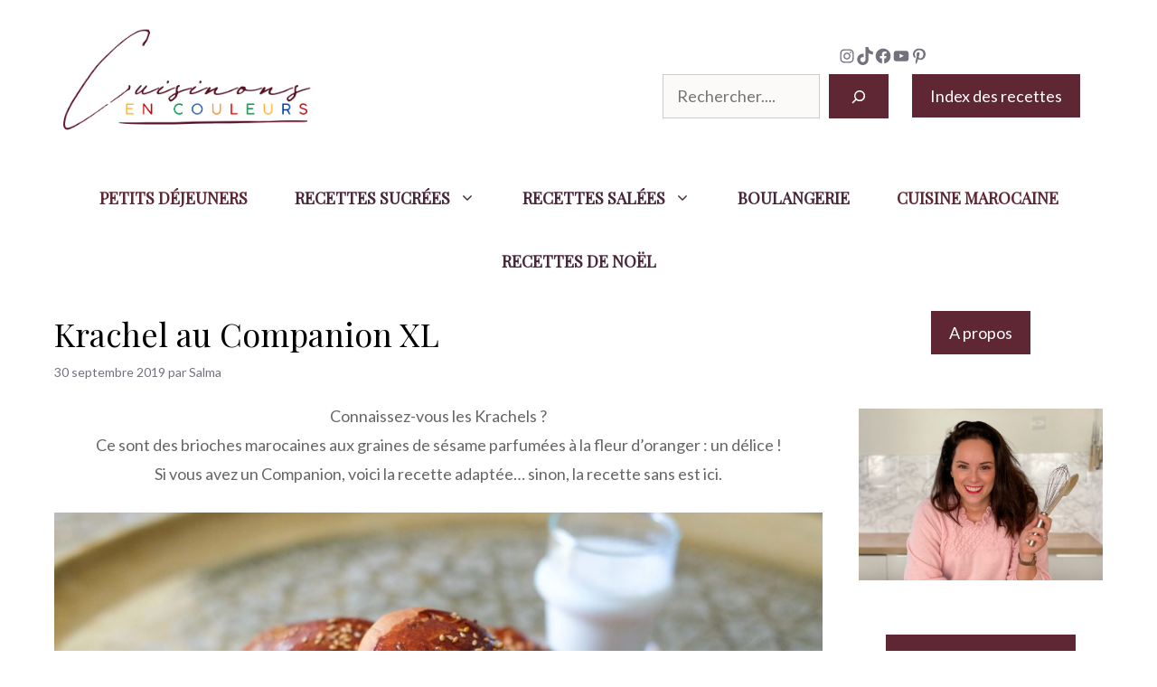

--- FILE ---
content_type: text/css
request_url: https://www.cuisinonsencouleurs.fr/wp-content/cache/flying-press/c9dc6f1ef374.postratings-css.css
body_size: 76
content:
.post-ratings{width:100%;opacity:1}.post-ratings-loading{display:none;height:16px;text-align:left}.post-ratings-image{border:0}.post-ratings img,.post-ratings-loading img,.post-ratings-image img{border:0;padding:0;margin:0}.post-ratings-comment-author{font-weight:400;font-style:italic}